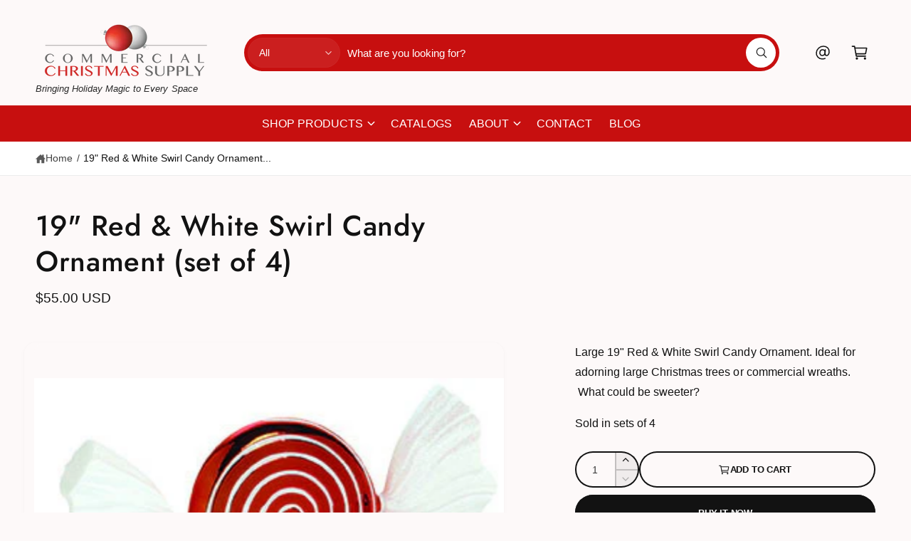

--- FILE ---
content_type: text/javascript
request_url: https://commercialchristmassupply.com/cdn/shop/t/25/assets/media-gallery.js?v=168755733109054903751752110164
body_size: 949
content:
customElements.get("media-gallery")||customElements.define("media-gallery",class MediaGallery extends HTMLElement{constructor(){super(),window.initScriptOnDemand(this,this.init.bind(this),100)}init(){if(this.elements={liveRegion:this.querySelector('[id^="GalleryStatus"]'),viewer:this.querySelector('[id^="GalleryViewer"]'),thumbnails:this.querySelector('[id^="GalleryThumbnails"]')},this.isQuickbuy=!!this.closest("quick-add-modal"),this.mql=window.matchMedia("(min-width: 750px)"),this.activeVariantScroll=this.dataset.activeVariantScroll,this.modelButton=this.querySelector(".product__xr-button"),this.querySelectorAll(".product__media-toggle-play").forEach(button=>{button.addEventListener("click",evt=>{this.setActiveMedia(evt.target.dataset.mediaSectionId)})}),this.elements.thumbnails&&!this.elements.thumbnails.slider&&this.elements.thumbnails.init(),this.activeVariantScroll==="true"&&!window.themeScrollComplete){const activeMedia=this.elements.viewer.querySelector(".is-active");this.setActiveMedia(activeMedia.dataset.mediaId,!0),window.themeScrollComplete=!0}this.elements.thumbnails&&(this.elements.viewer.addEventListener("slideChanged",debounce(this.onSlideChanged.bind(this),50)),this.elements.viewer.addEventListener("slideChange",window.pauseAllMedia),this.elements.thumbnails.querySelectorAll("[data-target]").forEach(mediaToSwitch=>{mediaToSwitch.querySelector("button").addEventListener("click",this.setActiveMedia.bind(this,mediaToSwitch.dataset.target))}),this.dataset.desktopLayout==="slider"&&this.mql.matches&&this.removeListSemantic())}onSlideChanged(event){if(window.pauseAllMedia(),event.detail.currentElement&&!this.settingActiveMedia){const mediaId=event.detail.currentElement.dataset.mediaId,thumbnail=this.elements.thumbnails.querySelector(`[data-target="${mediaId}"]`);this.setActiveThumbnail(thumbnail);const activeMedia=this.elements.viewer.querySelector(`[data-media-id="${mediaId}"]`);this.updateActiveMediaClass(activeMedia);const model=activeMedia.querySelector("product-model");this.modelButton&&model&&(this.modelButton.dataset.shopifyModel3dId=model.dataset.mediaId)}}updateActiveMediaClass(activeMedia){this.elements.viewer.querySelectorAll("[data-media-id]").forEach(element=>{element.classList.remove("is-active");const playButton2=element.querySelector("button.deferred-media__poster");playButton2&&playButton2.setAttribute("tabindex","-1")}),activeMedia.classList.add("is-active");const playButton=activeMedia.querySelector("button.deferred-media__poster");playButton&&playButton.setAttribute("tabindex","0")}setActiveMedia(mediaId,isPageLoad=!1){typeof isPageLoad!="boolean"&&(isPageLoad=!1),this.settingActiveMedia=!0;const activeMedia=this.elements.viewer.querySelector(`[data-media-id="${mediaId}"]`);if(this.updateActiveMediaClass(activeMedia),this.preventStickyHeader(),window.setTimeout(()=>{(!this.mql.matches||this.dataset.desktopLayout==="slider")&&activeMedia.parentElement.scrollTo({left:activeMedia.offsetLeft});let top=activeMedia.getBoundingClientRect().top+window.scrollY;if(this.dataset.desktopLayout!=="slider"&&this.mql.matches&&(isPageLoad||!isPageLoad&&this.dataset.activeVariantScrollOnChange==="true")){const headerHeightValue=getComputedStyle(document.body).getPropertyValue("--header-height").trim();let headerHeightNum=headerHeightValue?parseFloat(headerHeightValue):0;if(headerHeightNum>0){const gridValue=getComputedStyle(document.documentElement).getPropertyValue("--grid-desktop-horizontal-spacing-initial").trim(),gridNum=gridValue?parseFloat(gridValue):0;headerHeightNum+=gridNum}top-=headerHeightNum,top<150&&(top=0),MediaGallery.elementInView(activeMedia)||(this.isQuickbuy?this.closest(".popup-modal__content")&&activeMedia.scrollIntoView({behavior:"smooth",block:"center"}):window.scrollTo({top,behavior:"smooth"}))}}),!this.elements.thumbnails)return;const activeThumbnail=this.elements.thumbnails.querySelector(`[data-target="${mediaId}"]`);this.setActiveThumbnail(activeThumbnail),this.announceLiveRegion(activeMedia,activeThumbnail.dataset.mediaPosition),isPageLoad==!1&&setTimeout(()=>{this.playActiveMedia(activeMedia)},600),setTimeout(()=>{this.settingActiveMedia=!1},1e3)}static elementInView(element){const rect=element.getBoundingClientRect();return rect.top>=0&&rect.left>=0&&rect.bottom<=(window.innerHeight||document.documentElement.clientHeight)&&rect.right<=(window.innerWidth||document.documentElement.clientWidth)}setActiveThumbnail(thumbnail){!this.elements.thumbnails||!thumbnail||this.elements.thumbnails.classList.contains("hidden-xs")&&window.matchMedia("(max-width: 749px)").matches||(this.elements.thumbnails.querySelectorAll("button").forEach(element=>element.removeAttribute("aria-current")),thumbnail.querySelector("button").setAttribute("aria-current",!0),!this.elements.thumbnails.isSlideVisible(thumbnail,10)&&this.elements.thumbnails.slider.scrollTo({left:thumbnail.offsetLeft}))}announceLiveRegion(activeItem,position){const image=activeItem.querySelector(".product__modal-opener--image img");image&&(image.onload=()=>{this.elements.liveRegion.setAttribute("aria-hidden",!1),this.elements.liveRegion.innerHTML=window.accessibilityStrings.imageAvailable.replace("[index]",position),setTimeout(()=>{this.elements.liveRegion.setAttribute("aria-hidden",!0)},2e3)},image.src=image.src)}playActiveMedia(activeItem){window.pauseAllMedia();const deferredMedia=activeItem.querySelector(".deferred-media");deferredMedia&&deferredMedia.loadContent(!1)}preventStickyHeader(){this.stickyHeader=this.stickyHeader||document.querySelector("sticky-header"),this.stickyHeader&&this.stickyHeader.dispatchEvent(new Event("preventHeaderReveal"))}removeListSemantic(){this.elements.viewer.slider&&(this.elements.viewer.slider.setAttribute("role","presentation"),this.elements.viewer.sliderItems.forEach(slide=>slide.setAttribute("role","presentation")))}});
//# sourceMappingURL=/cdn/shop/t/25/assets/media-gallery.js.map?v=168755733109054903751752110164


--- FILE ---
content_type: text/javascript
request_url: https://commercialchristmassupply.com/cdn/shop/t/25/assets/cart.js?v=115462199248718921321752110164
body_size: 1521
content:
if(!customElements.get("cart-remove-button")){class CartRemoveButton extends HTMLElement{constructor(){super(),window.initScriptOnDemand(this,this.init.bind(this))}init(){this.addEventListener("click",event=>{event.preventDefault(),(this.closest("cart-items")||this.closest("cart-drawer-items")).updateQuantity(this.dataset.index,0)})}}customElements.define("cart-remove-button",CartRemoveButton)}class CartItems extends HTMLElement{constructor(){super(),window.initScriptOnDemand(this,this.init.bind(this))}init(){this.lineItemStatusElement=document.getElementById("shopping-cart-line-item-status")||document.getElementById("CartDrawer-LineItemStatus"),this.cartDrawer=document.querySelector("cart-drawer");const debouncedOnChange=debounce(event=>{this.onChange(event)},ON_CHANGE_DEBOUNCE_TIMER);this.addEventListener("change",debouncedOnChange.bind(this))}cartUpdateUnsubscriber=void 0;connectedCallback(){this.cartUpdateUnsubscriber=subscribe(PUB_SUB_EVENTS.cartUpdate,event=>{event.source!=="cart-items"&&this.onCartUpdate()})}disconnectedCallback(){this.cartUpdateUnsubscriber&&this.cartUpdateUnsubscriber()}resetQuantityInput(id){const input=this.querySelector(`#Quantity-${id}`);input.value=input.getAttribute("value"),this.isEnterPressed=!1}setValidity(event,index,message){event.target.setCustomValidity(message),event.target.reportValidity(),this.resetQuantityInput(index),event.target.select()}validateQuantity(event){const inputValue=parseInt(event.target.value),index=event.target.dataset.index;let message="";inputValue>0&&inputValue<event.target.dataset.min?message=window.quickOrderListStrings.min_error.replace("[min]",event.target.dataset.min):inputValue>parseInt(event.target.max)?message=window.quickOrderListStrings.max_error.replace("[max]",event.target.max):inputValue%parseInt(event.target.step)!==0&&(message=window.quickOrderListStrings.step_error.replace("[step]",event.target.step)),message?this.setValidity(event,index,message):(event.target.setCustomValidity(""),event.target.reportValidity(),this.updateQuantity(index,inputValue,document.activeElement.getAttribute("name"),event.target.dataset.quantityVariantId))}onChange(event){this.validateQuantity(event)}onCartUpdate(){this.tagName==="CART-DRAWER-ITEMS"?fetch(`${routes.cart_url}?section_id=cart-drawer`).then(response=>response.text()).then(responseText=>{const html=new DOMParser().parseFromString(responseText,"text/html"),selectors=["cart-drawer-items",".cart-drawer__footer"];for(const selector of selectors){const targetElement=document.querySelector(selector),sourceElement=html.querySelector(selector);targetElement&&sourceElement&&targetElement.replaceWith(sourceElement)}this.cartDrawer?.removeDeleteTabIndex()}).catch(e=>{console.error(e)}):fetch(`${routes.cart_url}?section_id=main-cart`).then(response=>response.text()).then(responseText=>{const sourceQty=new DOMParser().parseFromString(responseText,"text/html").querySelector("cart-items");this.innerHTML=sourceQty.innerHTML,window.renderSelects(),window.loadDesktopOnlyTemplates(),this.cartDrawer?.removeDeleteTabIndex()}).catch(e=>{console.error(e)})}getSectionsToRender(){return[{id:"main-cart-items",section:"main-cart",selector:".js-cart-items"},{id:"cart-summary",section:"main-cart",selector:".js-subtotal"},{id:"cart-summary",section:"main-cart",selector:".js-free-shipping-bar"},{id:"cart-summary",section:"main-cart",selector:".cart__recommendations"},{id:"cart-icon-bubble",section:"cart-icon-bubble",selector:".shopify-section"},{id:"cart-live-region-text",section:"cart-live-region-text",selector:".shopify-section"}]}updateQuantity(line,quantity,name,variantId){this.enableLoading(line);let sectionsToRender=[];const cartDrawerItems=document.querySelector("cart-drawer-items");cartDrawerItems&&(sectionsToRender=[...sectionsToRender,...cartDrawerItems.getSectionsToRender()]);const cartItems=document.querySelector("cart-items");cartItems&&(sectionsToRender=[...sectionsToRender,...cartItems.getSectionsToRender()]);const body=JSON.stringify({line,quantity,sections:sectionsToRender.map(section=>section.section),sections_url:window.location.pathname});fetch(`${routes.cart_change_url}`,{...fetchConfig(),body}).then(response=>response.text()).then(state=>{const parsedState=JSON.parse(state),quantityElement=document.getElementById(`Quantity-${line}`)||document.getElementById(`Drawer-quantity-${line}`),items=document.querySelectorAll(".cart-item");if(parsedState.errors){quantityElement.value=quantityElement.getAttribute("value"),this.updateLiveRegions(line,parsedState.errors);return}this.renderContents(parsedState,sectionsToRender);const updatedValue=parsedState.items[line-1]?parsedState.items[line-1].quantity:void 0;let message="";items.length===parsedState.items.length&&updatedValue!==parseInt(quantityElement.value)&&(typeof updatedValue>"u"?message=window.cartStrings.error:message=window.cartStrings.quantityError.replace("[quantity]",updatedValue)),this.updateLiveRegions(line,message);const cartDrawerWrapper=document.querySelector("cart-drawer"),lineItem=document.getElementById(`CartItem-${line}`)||document.getElementById(`CartDrawer-Item-${line}`);lineItem&&lineItem.querySelector(`[name="${name}"]`)?cartDrawerWrapper?trapFocus(cartDrawerWrapper,lineItem.querySelector(`[name="${name}"]`)):lineItem.querySelector(`[name="${name}"]`).focus():parsedState.item_count===0&&cartDrawerWrapper?trapFocus(cartDrawerWrapper.querySelector(".drawer__inner-empty"),cartDrawerWrapper.querySelector("a")):document.querySelector(".cart-item")&&cartDrawerWrapper&&trapFocus(cartDrawerWrapper,document.querySelector(".cart-item__name")),window.renderSelects(),window.loadDesktopOnlyTemplates(),publish(PUB_SUB_EVENTS.cartUpdate,{source:"cart-items",cartData:parsedState,variantId})}).catch(err=>{console.warn(err),this.querySelectorAll(".loading__spinner").forEach(spinner=>spinner.classList.add("hidden","spinning-complete"));const errors=document.getElementById("cart-errors")||document.getElementById("CartDrawer-CartErrors");errors.textContent=window.cartStrings.error}).finally(()=>{this.cartDrawer?.removeDeleteTabIndex(),this.disableLoading(line)})}renderContents(parsedState,sectionsToRender){sectionsToRender||(sectionsToRender=this.getSectionsToRender()),this.classList.toggle("is-empty",parsedState.item_count===0);const cartDrawerWrapper=document.querySelector("cart-drawer"),cart=document.getElementById("main-cart");cart&&cart.classList.toggle("is-empty",parsedState.item_count===0),cartDrawerWrapper&&cartDrawerWrapper.classList.toggle("is-empty",parsedState.item_count===0),sectionsToRender.forEach(section=>{const elementToReplace=document.getElementById(section.id).querySelector(section.selector)||document.getElementById(section.id),newHtml=this.getSectionInnerHTML(parsedState.sections[section.section],section.selector);if(newHtml){const oldRecommendations=elementToReplace.querySelector("product-recommendations");if(oldRecommendations){const newRecommendations=newHtml.querySelector("product-recommendations");newRecommendations&&(newRecommendations.innerHTML=oldRecommendations.innerHTML)}const oldFreeShippingBar=elementToReplace.querySelector(".free-shipping-bar");if(oldFreeShippingBar){const oldProgress=oldFreeShippingBar.style.getPropertyValue("--shipping-bar-width"),newFreeShippingBar=newHtml.querySelector(".free-shipping-bar"),newProgress=newFreeShippingBar.style.getPropertyValue("--shipping-bar-width");newFreeShippingBar.style.setProperty("--shipping-bar-width",oldProgress),setTimeout(()=>{elementToReplace.querySelector(".free-shipping-bar").style.setProperty("--shipping-bar-width",newProgress)},0)}elementToReplace.innerHTML=newHtml.innerHTML,window.loadTemplateContent(this)}})}updateLiveRegions(line,message){const lineItemError=document.getElementById(`Line-item-error-${line}`)||document.getElementById(`CartDrawer-LineItemError-${line}`);lineItemError&&(lineItemError.querySelector(".cart-item__error-text").innerHTML=message),this.lineItemStatusElement.setAttribute("aria-hidden",!0);const cartStatus=document.getElementById("cart-live-region-text")||document.getElementById("CartDrawer-LiveRegionText");cartStatus.setAttribute("aria-hidden",!1),setTimeout(()=>{cartStatus.setAttribute("aria-hidden",!0)},1e3)}getSectionInnerHTML(html,selector){return html=html.replace(/<template\b[^>]*>|<\/template>/g,""),new DOMParser().parseFromString(html,"text/html").querySelector(selector)}enableLoading(line){(document.getElementById("main-cart-items")||document.getElementById("CartDrawer-CartItems")).classList.add("cart__items--disabled");const cartItemElements=this.querySelectorAll(`#CartItem-${line} .loading__spinner`),cartDrawerItemElements=this.querySelectorAll(`#CartDrawer-Item-${line} .loading__spinner`);[...cartItemElements,...cartDrawerItemElements].forEach(overlay=>overlay.classList.remove("hidden")),document.activeElement.blur(),this.lineItemStatusElement.setAttribute("aria-hidden",!1),this.closest("cart-drawer")?.classList.add("closable-element--no-trans")}disableLoading(line){(document.getElementById("main-cart-items")||document.getElementById("CartDrawer-CartItems")).classList.remove("cart__items--disabled");const cartItemElements=this.querySelectorAll(`#CartItem-${line} .loading__spinner`),cartDrawerItemElements=this.querySelectorAll(`#CartDrawer-Item-${line} .loading__spinner`);cartItemElements.forEach(overlay=>overlay.classList.add("hidden")),cartDrawerItemElements.forEach(overlay=>overlay.classList.add("hidden")),window.requestAnimationFrame(()=>{this.closest("cart-drawer")?.classList.remove("closable-element--no-trans")})}}customElements.define("cart-items",CartItems),customElements.get("cart-note")||customElements.define("cart-note",class extends HTMLElement{constructor(){super(),window.initScriptOnDemand(this,this.init.bind(this))}init(){this.addEventListener("input",debounce(event=>{const body=JSON.stringify({note:event.target.value});fetch(`${routes.cart_update_url}`,{...fetchConfig(),body})},ON_CHANGE_DEBOUNCE_TIMER))}});
//# sourceMappingURL=/cdn/shop/t/25/assets/cart.js.map?v=115462199248718921321752110164


--- FILE ---
content_type: text/javascript
request_url: https://commercialchristmassupply.com/cdn/shop/t/25/assets/shipping-calculator.js?v=66928239078176483351752110164
body_size: 364
content:
if(!customElements.get("country-selector")){class CountrySelector extends HTMLElement{constructor(){super(),this.provinceElement=this.querySelector(".js-shipping-province"),this.countryElement=this.querySelector(".js-shipping-country"),this.provinceWrapper=this.querySelector(".js-province-container"),window.initScriptOnDemand(this,this.init.bind(this))}init(){CountrySelector.selectOption(this.countryElement,this.countryElement.dataset.default),this.updateProvinceOptions(),this.provinceElement.dataset.default&&this.provinceElement.options.length>0&&CountrySelector.selectOption(this.provinceElement,this.provinceElement.dataset.default),this.countryElement.addEventListener("change",this.updateProvinceOptions.bind(this))}updateProvinceOptions(){const selectedCountry=this.countryElement.options[this.countryElement.selectedIndex],provinceList=JSON.parse(selectedCountry.dataset.provinces);Array.from(this.provinceElement.options).forEach(option=>option.remove()),provinceList&&provinceList.length===0?this.provinceWrapper.hidden=!0:(provinceList.forEach(province=>{const provinceOption=document.createElement("option");[provinceOption.value,provinceOption.innerHTML]=province,this.provinceElement.appendChild(provinceOption)}),this.provinceWrapper.hidden=!1)}static selectOption(dropdown,value){Array.from(dropdown.options).forEach((option,index)=>{(option.value===value||option.innerHTML===value)&&(dropdown.selectedIndex=index)})}}customElements.define("country-selector",CountrySelector)}if(!customElements.get("shipping-calculator")){class ShippingCalculator extends HTMLElement{constructor(){super(),this.submitButton=this.querySelector("button"),this.shippingForm=this.querySelector("form"),this.shippingForm.addEventListener("submit",this.processFormSubmit.bind(this))}initialize(){this.countryField=this.querySelector(".js-shipping-country"),this.provinceField=this.querySelector(".js-shipping-province"),this.zipField=this.querySelector(".js-zip-input"),this.ratesDisplay=this.querySelector(".js-shipping-rate"),this.errorDisplay=this.querySelector(".js-shipping-error"),this.isInitialized=!0}async processFormSubmit(event){event.preventDefault(),this.isInitialized||this.initialize(),this.errorDisplay.hidden=!0,this.ratesDisplay.hidden=!0,this.submitButton.disabled=!0,this.submitButton.setAttribute("aria-disabled",!0),this.submitButton.classList.add("loading"),this.submitButton.querySelector(".loading__spinner").classList.remove("hidden","spinning-complete");const queryParams=`shipping_address[zip]=${this.zipField.value}&shipping_address[country]=${this.countryField.value}&shipping_address[province]=${this.provinceField.value}`;try{const response=await fetch(`${window.routes.cart_url}/shipping_rates.json?${queryParams}`),resultData=await response.json();response.ok?this.displayRates(resultData):this.displayErrors(resultData)}catch(error){console.error(error)}finally{this.submitButton.disabled=!1,this.submitButton.setAttribute("aria-disabled",!1),this.submitButton.classList.remove("loading"),this.submitButton.querySelector(".loading__spinner").classList.add("hidden","spinning-complete")}}displayRates(data){const headingElement=this.ratesDisplay.querySelector(".js-shipping-rate-heading"),textElement=this.ratesDisplay.querySelector(".js-shipping-rate-text");if(textElement.innerHTML="",data.shipping_rates&&data.shipping_rates.length){const headingText=data.shipping_rates.length===1?"singleRate":"multipleRates";let rateOptions="";data.shipping_rates.forEach(rate=>{const formattedPrice=theme.settings.moneyWithCurrencyFormat.replace(/\{\{\s*(\w+)\s*\}\}/,rate.price);rateOptions+=`<li>${rate.name}: ${formattedPrice}</li>`}),headingElement.textContent=window.strings.cart.shippingCalculator[headingText],textElement.innerHTML=`<ul class="mt-1 t5">${rateOptions}</ul>`,headingElement.hidden=!1}else headingElement.hidden=!0,textElement.innerHTML=window.strings.cart.shippingCalculator.noRates;this.ratesDisplay.hidden=!1}displayErrors(data){let errorMessages="";Object.keys(data).forEach(key=>{errorMessages+=`<li>${data[key]}</li>`}),this.errorDisplay.querySelector(".js-shipping-error-content").innerHTML=`<ul class="mt-1 t5">${errorMessages}</ul>`,this.errorDisplay.hidden=!1}}customElements.define("shipping-calculator",ShippingCalculator)}
//# sourceMappingURL=/cdn/shop/t/25/assets/shipping-calculator.js.map?v=66928239078176483351752110164
